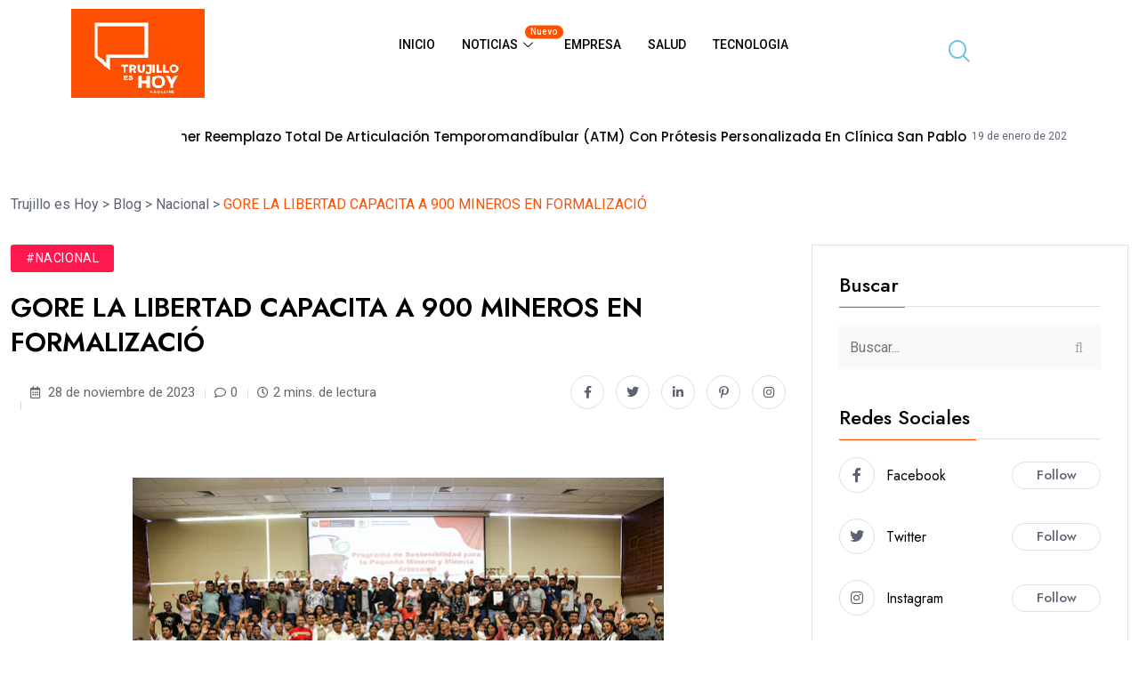

--- FILE ---
content_type: text/html; charset=UTF-8
request_url: https://trujilloeshoy.com/gore-la-libertad-capacita-a-900-mineros-en-formalizacio/
body_size: 21911
content:
<!DOCTYPE html><html lang="es"><head><meta charset="UTF-8"><link rel="preconnect" href="https://fonts.gstatic.com/" crossorigin /><meta name="viewport" content="width=device-width, initial-scale=1.0, viewport-fit=cover" /><title>GORE LA LIBERTAD CAPACITA A 900 MINEROS EN FORMALIZACIÓ &#8211; Trujillo es Hoy</title><meta name='robots' content='max-image-preview:large' /><link rel='dns-prefetch' href='//fonts.googleapis.com' /><link rel="alternate" type="application/rss+xml" title="Trujillo es Hoy &raquo; Feed" href="https://trujilloeshoy.com/feed/" /><link rel="alternate" type="application/rss+xml" title="Trujillo es Hoy &raquo; Feed de los comentarios" href="https://trujilloeshoy.com/comments/feed/" /><link rel="alternate" type="application/rss+xml" title="Trujillo es Hoy &raquo; Comentario GORE LA LIBERTAD CAPACITA A 900 MINEROS EN FORMALIZACIÓ del feed" href="https://trujilloeshoy.com/gore-la-libertad-capacita-a-900-mineros-en-formalizacio/feed/" /> <script src="[data-uri]" defer></script><script data-optimized="1" src="https://trujilloeshoy.com/wp-content/plugins/litespeed-cache/assets/js/webfontloader.min.js" defer></script><link data-optimized="2" rel="stylesheet" href="https://trujilloeshoy.com/wp-content/litespeed/css/8c0d100fb1462355aff7a12197abdaf5.css?ver=53ffd" /> <script src="https://trujilloeshoy.com/wp-includes/js/jquery/jquery.min.js?ver=3.7.1" id="jquery-core-js"></script> <script id="jquery-js-after" src="[data-uri]" defer></script> <link rel="https://api.w.org/" href="https://trujilloeshoy.com/wp-json/" /><link rel="alternate" title="JSON" type="application/json" href="https://trujilloeshoy.com/wp-json/wp/v2/posts/3250" /><link rel="EditURI" type="application/rsd+xml" title="RSD" href="https://trujilloeshoy.com/xmlrpc.php?rsd" /><meta name="generator" content="WordPress 6.8.2" /><link rel="canonical" href="https://trujilloeshoy.com/gore-la-libertad-capacita-a-900-mineros-en-formalizacio/" /><link rel='shortlink' href='https://trujilloeshoy.com/?p=3250' /><link rel="alternate" title="oEmbed (JSON)" type="application/json+oembed" href="https://trujilloeshoy.com/wp-json/oembed/1.0/embed?url=https%3A%2F%2Ftrujilloeshoy.com%2Fgore-la-libertad-capacita-a-900-mineros-en-formalizacio%2F" /><link rel="alternate" title="oEmbed (XML)" type="text/xml+oembed" href="https://trujilloeshoy.com/wp-json/oembed/1.0/embed?url=https%3A%2F%2Ftrujilloeshoy.com%2Fgore-la-libertad-capacita-a-900-mineros-en-formalizacio%2F&#038;format=xml" /><link rel="pingback" href="https://trujilloeshoy.com/xmlrpc.php"><meta name="generator" content="Elementor 3.31.2; features: additional_custom_breakpoints, e_element_cache; settings: css_print_method-external, google_font-enabled, font_display-swap"><link rel="icon" href="https://trujilloeshoy.com/wp-content/uploads/2023/12/cropped-cropped-logo-32x32.jpg" sizes="32x32" /><link rel="icon" href="https://trujilloeshoy.com/wp-content/uploads/2023/12/cropped-cropped-logo-192x192.jpg" sizes="192x192" /><link rel="apple-touch-icon" href="https://trujilloeshoy.com/wp-content/uploads/2023/12/cropped-cropped-logo-180x180.jpg" /><meta name="msapplication-TileImage" content="https://trujilloeshoy.com/wp-content/uploads/2023/12/cropped-cropped-logo-270x270.jpg" /></head><body class="wp-singular post-template-default single single-post postid-3250 single-format-standard wp-custom-logo wp-theme-magezix ehf-template-magezix ehf-stylesheet-magezix qodef-qi--no-touch qi-addons-for-elementor-1.9.3 elementor-default elementor-kit-29747"><div data-elementor-type="header" data-elementor-id="17158" class="elementor elementor-17158 elementor-location-header" data-elementor-post-type="elementor_library"><section class="elementor-section elementor-top-section elementor-element elementor-element-873d9de elementor-section-boxed elementor-section-height-default elementor-section-height-default" data-id="873d9de" data-element_type="section"><div class="elementor-container elementor-column-gap-default"><div class="elementor-column elementor-col-33 elementor-top-column elementor-element elementor-element-9b2ff29" data-id="9b2ff29" data-element_type="column"><div class="elementor-widget-wrap elementor-element-populated"><div class="elementor-element elementor-element-c8c4fb9 elementor-widget elementor-widget-image" data-id="c8c4fb9" data-element_type="widget" data-widget_type="image.default"><div class="elementor-widget-container">
<a href="https://trujilloeshoy.com/">
<img width="150" height="100" src="https://trujilloeshoy.com/wp-content/uploads/2023/12/logo.jpg" class="attachment-full size-full wp-image-8" alt="" />								</a></div></div></div></div><div class="elementor-column elementor-col-33 elementor-top-column elementor-element elementor-element-6970427" data-id="6970427" data-element_type="column"><div class="elementor-widget-wrap elementor-element-populated"><div class="elementor-element elementor-element-495e8e4 elementor-widget elementor-widget-ekit-nav-menu" data-id="495e8e4" data-element_type="widget" data-widget_type="ekit-nav-menu.default"><div class="elementor-widget-container"><nav class="ekit-wid-con ekit_menu_responsive_tablet"
data-hamburger-icon=""
data-hamburger-icon-type="icon"
data-responsive-breakpoint="1024">
<button class="elementskit-menu-hamburger elementskit-menu-toggler"  type="button" aria-label="hamburger-icon">
<span class="elementskit-menu-hamburger-icon"></span><span class="elementskit-menu-hamburger-icon"></span><span class="elementskit-menu-hamburger-icon"></span>
</button><div id="ekit-megamenu-primary-menu" class="elementskit-menu-container elementskit-menu-offcanvas-elements elementskit-navbar-nav-default ekit-nav-menu-one-page-no ekit-nav-dropdown-hover"><ul id="menu-primary-menu" class="elementskit-navbar-nav elementskit-menu-po-center submenu-click-on-icon"><li id="menu-item-5700" class="menu-item menu-item-type-post_type menu-item-object-page menu-item-home menu-item-5700 nav-item elementskit-mobile-builder-content" data-vertical-menu=750px><a href="https://trujilloeshoy.com/" class="ekit-menu-nav-link">Inicio</a></li><li id="menu-item-5705" class="menu-item menu-item-type-custom menu-item-object-custom menu-item-has-children menu-item-5705 nav-item elementskit-dropdown-has relative_position elementskit-dropdown-menu-default_width elementskit-mobile-builder-content" data-vertical-menu=750px><a href="#" class="ekit-menu-nav-link ekit-menu-dropdown-toggle">Noticias <span class="badge hot">nuevo</span><i aria-hidden="true" class="icon icon-down-arrow1 elementskit-submenu-indicator"></i></a><ul class="elementskit-dropdown elementskit-submenu-panel"><li id="menu-item-5708" class="menu-item menu-item-type-taxonomy menu-item-object-category menu-item-5708 nav-item elementskit-mobile-builder-content" data-vertical-menu=750px><a href="https://trujilloeshoy.com/category/local/" class=" dropdown-item">Locales</a><li id="menu-item-5709" class="menu-item menu-item-type-taxonomy menu-item-object-category current-post-ancestor current-menu-parent current-post-parent menu-item-5709 nav-item elementskit-mobile-builder-content" data-vertical-menu=750px><a href="https://trujilloeshoy.com/category/nacional/" class=" dropdown-item">Nacionales</a><li id="menu-item-5707" class="menu-item menu-item-type-taxonomy menu-item-object-category menu-item-5707 nav-item elementskit-mobile-builder-content" data-vertical-menu=750px><a href="https://trujilloeshoy.com/category/internacional/" class=" dropdown-item">Internacionales</a></ul></li><li id="menu-item-5706" class="menu-item menu-item-type-taxonomy menu-item-object-category menu-item-5706 nav-item elementskit-mobile-builder-content" data-vertical-menu=750px><a href="https://trujilloeshoy.com/category/empresa/" class="ekit-menu-nav-link">Empresa</a></li><li id="menu-item-5710" class="menu-item menu-item-type-taxonomy menu-item-object-category menu-item-5710 nav-item elementskit-mobile-builder-content" data-vertical-menu=750px><a href="https://trujilloeshoy.com/category/salud/" class="ekit-menu-nav-link">Salud</a></li><li id="menu-item-5711" class="menu-item menu-item-type-taxonomy menu-item-object-category menu-item-5711 nav-item elementskit-mobile-builder-content" data-vertical-menu=750px><a href="https://trujilloeshoy.com/category/tecnologia/" class="ekit-menu-nav-link">Tecnologia</a></li></ul><div class="elementskit-nav-identity-panel"><button class="elementskit-menu-close elementskit-menu-toggler" type="button">X</button></div></div><div class="elementskit-menu-overlay elementskit-menu-offcanvas-elements elementskit-menu-toggler ekit-nav-menu--overlay"></div></nav></div></div></div></div><div class="elementor-column elementor-col-33 elementor-top-column elementor-element elementor-element-75924af" data-id="75924af" data-element_type="column"><div class="elementor-widget-wrap elementor-element-populated"><div class="elementor-element elementor-element-fa35855 elementor-widget elementor-widget-elementskit-header-search" data-id="fa35855" data-element_type="widget" data-widget_type="elementskit-header-search.default"><div class="elementor-widget-container"><div class="ekit-wid-con" >        <a href="#ekit_modal-popup-fa35855" class="ekit_navsearch-button ekit-modal-popup" aria-label="navsearch-button">
<i aria-hidden="true" class="icon icon-search11"></i>        </a><div class="zoom-anim-dialog mfp-hide ekit_modal-searchPanel" id="ekit_modal-popup-fa35855"><div class="ekit-search-panel"><form role="search" method="get" class="ekit-search-group" action="https://trujilloeshoy.com/">
<input type="search" class="ekit_search-field" aria-label="search-form" placeholder="Buscar..." value="" name="s">
<button type="submit" class="ekit_search-button" aria-label="search-button">
<i aria-hidden="true" class="icon icon-search11"></i>                    </button></form></div></div></div></div></div></div></div></div></section><section class="elementor-section elementor-top-section elementor-element elementor-element-0a49386 elementor-section-boxed elementor-section-height-default elementor-section-height-default" data-id="0a49386" data-element_type="section"><div class="elementor-container elementor-column-gap-default"><div class="elementor-column elementor-col-100 elementor-top-column elementor-element elementor-element-e694f59" data-id="e694f59" data-element_type="column"><div class="elementor-widget-wrap elementor-element-populated"><div class="elementor-element elementor-element-17ad791 premium-post-ticker__layout-1 elementor-widget elementor-widget-premium-post-ticker" data-id="17ad791" data-element_type="widget" data-widget_type="premium-post-ticker.default"><div class="elementor-widget-container"><div class="premium-post-ticker__outer-wrapper premium-post-ticker__hidden " data-ticker-settings="{&quot;layout&quot;:&quot;layout-1&quot;,&quot;typing&quot;:false,&quot;fade&quot;:false,&quot;arrows&quot;:false,&quot;infinite&quot;:true,&quot;autoPlay&quot;:true,&quot;vertical&quot;:false,&quot;speed&quot;:9500,&quot;slidesToShow&quot;:null,&quot;pauseOnHover&quot;:true,&quot;animation&quot;:&quot;&quot;,&quot;shouldBeRtl&quot;:false,&quot;autoplaySpeed&quot;:null}"><div class="premium-post-ticker__content"><div class="premium-post-ticker__title-wrapper"><h4 class="premium-post-ticker__title"> Tendencia</h4></div><div dir="ltr" class="premium-post-ticker__posts-wrapper"><div class="premium-post-ticker__post-wrapper animated "><div><h4 class="premium-post-ticker__post-title">
<a href="https://trujilloeshoy.com/trujillo-realizan-primer-reemplazo-total-de-articulacion-temporomandibular-atm-con-protesis-personalizada-en-clinica-san-pablo/" target="_blank">
Trujillo: realizan primer reemplazo total de Articulación Temporomandíbular (ATM) con prótesis personalizada en Clínica San Pablo					</a></h4></div><div>
<span class="premium-post-ticker__post-date">
<span>19 de enero de 2026</span>
</span></div></div><div class="premium-post-ticker__post-wrapper animated "><div><h4 class="premium-post-ticker__post-title">
<a href="https://trujilloeshoy.com/onpe-publica-disenos-definitivos-de-la-cedula-de-sufragio-para-las-elecciones-generales/" target="_blank">
ONPE publica diseños definitivos de la cédula de sufragio para las elecciones generales					</a></h4></div><div>
<span class="premium-post-ticker__post-date">
<span>19 de enero de 2026</span>
</span></div></div><div class="premium-post-ticker__post-wrapper animated "><div><h4 class="premium-post-ticker__post-title">
<a href="https://trujilloeshoy.com/expediente-tecnico-para-el-drenaje-pluvial-de-trujillo-esta-retrasado/" target="_blank">
Expediente técnico para el drenaje pluvial de Trujillo está retrasado					</a></h4></div><div>
<span class="premium-post-ticker__post-date">
<span>19 de enero de 2026</span>
</span></div></div><div class="premium-post-ticker__post-wrapper animated "><div><h4 class="premium-post-ticker__post-title">
<a href="https://trujilloeshoy.com/mpt-saneara-vias-en-pedregal-de-san-angel-en-el-t-v-n-14/" target="_blank">
MPT saneará vías en Pedregal de San Ángel, en el T.V. N° 14					</a></h4></div><div>
<span class="premium-post-ticker__post-date">
<span>19 de enero de 2026</span>
</span></div></div></div></div></div></div></div></div></div></div></section></div><section class="breadcrumb-area"><div class="container"><div class="magezix-breadcrumb breadcrumbs">
<span property="itemListElement" typeof="ListItem"><a property="item" typeof="WebPage" title="Ir a Trujillo es Hoy." href="https://trujilloeshoy.com" class="home" ><span property="name">Trujillo es Hoy</span></a><meta property="position" content="1"></span> &gt; <span property="itemListElement" typeof="ListItem"><a property="item" typeof="WebPage" title="Ir a Blog." href="https://trujilloeshoy.com/blog/" class="post-root post post-post" ><span property="name">Blog</span></a><meta property="position" content="2"></span> &gt; <span property="itemListElement" typeof="ListItem"><a property="item" typeof="WebPage" title="Go to the Nacional Categoría archives." href="https://trujilloeshoy.com/category/nacional/" class="taxonomy category" ><span property="name">Nacional</span></a><meta property="position" content="3"></span> &gt; <span property="itemListElement" typeof="ListItem"><span property="name" class="post post-post current-item">GORE LA LIBERTAD CAPACITA A 900 MINEROS EN FORMALIZACIÓ</span><meta property="url" content="https://trujilloeshoy.com/gore-la-libertad-capacita-a-900-mineros-en-formalizacio/"><meta property="position" content="4"></span></div></div></section><div class="magezix-single-post pb-120"><div class="container"><div class="row mt-none-50 sticky-coloum-wrap"><div class="col-xl-9 col-lg-8 sticky-coloum-item"><div class="ajax-scroll-post"><div class="blog-post-wrap-all mt-50"><div class="blog-post-wrap "><article id="post-3250"  class="post-details post-3250 post type-post status-publish format-standard hentry category-nacional">
<a class="post-cat cat-style-1 mb-20" style="background-color:#ff184e" href="https://trujilloeshoy.com/category/nacional/">
#Nacional        </a><h2>GORE LA LIBERTAD CAPACITA A 900 MINEROS EN FORMALIZACIÓ</h2><div class="post-details__meta ul_li_between mb-25 mt-none-30"><ul class="post-meta post-meta--4 style-2 ul_li mt-30"><li><div class="post-meta__author ul_li"><div class="avatar">
<img alt='' src='https://secure.gravatar.com/avatar/1111ef3f828de5185150bfc1404ec32ad85da0b8a995e90d713b93e1e627a345?s=22&#038;d=mm&#038;r=g' srcset='https://secure.gravatar.com/avatar/1111ef3f828de5185150bfc1404ec32ad85da0b8a995e90d713b93e1e627a345?s=44&#038;d=mm&#038;r=g 2x' class='avatar avatar-22 photo' height='22' width='22' decoding='async'/></div>
<span>EdLopez                                                                                                            / <span class="year">2 años</span>
</span></div></li><li><i class="far fa-calendar-alt"></i>
28 de noviembre de 2023</li><li class="magezix-comment"><i class="far fa-comment"></i>0</li><li><i class="far fa-clock"></i>2 mins. de lectura</li></ul><ul class="post-share ul_li mt-30"><li><a class="fb" onClick="window.open('http://www.facebook.com/sharer.php?u=https://trujilloeshoy.com/gore-la-libertad-capacita-a-900-mineros-en-formalizacio/','Facebook','width=600,height=300,left='+(screen.availWidth/2-300)+',top='+(screen.availHeight/2-150)+''); return false;" href="http://www.facebook.com/sharer.php?u=https://trujilloeshoy.com/gore-la-libertad-capacita-a-900-mineros-en-formalizacio/"><i class="fab fa-facebook-f"></i></a></li><li><a class="tw" onClick="window.open('http://twitter.com/share?url=https://trujilloeshoy.com/gore-la-libertad-capacita-a-900-mineros-en-formalizacio/&amp;text=GORE LA LIBERTAD CAPACITA A 900 MINEROS EN FORMALIZACIÓ','Twitter share','width=600,height=300,left='+(screen.availWidth/2-300)+',top='+(screen.availHeight/2-150)+''); return false;" href="http://twitter.com/share?url=https://trujilloeshoy.com/gore-la-libertad-capacita-a-900-mineros-en-formalizacio/&amp;text=GORE%20LA%20LIBERTAD%20CAPACITA%20A%20900%20MINEROS%20EN%20FORMALIZACIÓ"><i class="fab fa-twitter"></i></a></li><li><a class="ln" onClick="window.open('https://www.linkedin.com/cws/share?url=https://trujilloeshoy.com/gore-la-libertad-capacita-a-900-mineros-en-formalizacio/&amp;text=GORE LA LIBERTAD CAPACITA A 900 MINEROS EN FORMALIZACIÓ','Linkedin share','width=600,height=300,left='+(screen.availWidth/2-300)+',top='+(screen.availHeight/2-150)+''); return false;" href="http://twitter.com/share?url=https://trujilloeshoy.com/gore-la-libertad-capacita-a-900-mineros-en-formalizacio/&amp;text=GORE%20LA%20LIBERTAD%20CAPACITA%20A%20900%20MINEROS%20EN%20FORMALIZACIÓ"><i class="fab fa-linkedin-in"></i></a></li><li><a class="pt" href='javascript:void((function()%7Bvar%20e=document.createElement(&apos;script&apos;);e.setAttribute(&apos;type&apos;,&apos;text/javascript&apos;);e.setAttribute(&apos;charset&apos;,&apos;UTF-8&apos;);e.setAttribute(&apos;src&apos;,&apos;http://assets.pinterest.com/js/pinmarklet.js?r=&apos;+Math.random()*99999999);document.body.appendChild(e)%7D)());'><i class="fab fa-pinterest-p"></i></a></li><li><a class="in" onClick="window.open('https://www.instagram.com/sharer.php?u=https://trujilloeshoy.com/gore-la-libertad-capacita-a-900-mineros-en-formalizacio/&amp;text=GORE LA LIBERTAD CAPACITA A 900 MINEROS EN FORMALIZACIÓ','Instagram share','width=600,height=300,left='+(screen.availWidth/2-300)+',top='+(screen.availHeight/2-150)+''); return false;" href="http://twitter.com/share?url=https://trujilloeshoy.com/gore-la-libertad-capacita-a-900-mineros-en-formalizacio/&amp;text=GORE%20LA%20LIBERTAD%20CAPACITA%20A%20900%20MINEROS%20EN%20FORMALIZACIÓ"><i class="fab fa-instagram"></i></a></li></ul></div><div class="entry-content"><p>&nbsp;</p><div style="clear: both; text-align: center;"><a href="https://blogger.googleusercontent.com/img/b/R29vZ2xl/AVvXsEiYOoAxqoJbGdVz1NApK7EKiUpV-edkelHTbBDCyCLrN9FV8l1rJrxK41apeDuLK_7jrTRl-2cgwJnLdQb61h_mRoKj5VBp7QI_WnVk7KE-0MrlAWZY9XIl7V_EbQxyIJxm2_LPPVsJ51VfQPTN6lgIkfHNAvqvBU7toJrET0hxCjQy6DWrD5jflisCM8_Z/s1600/Imagen%20de%20WhatsApp%202023-11-27%20a%20las%2014.35.23_a7f48917.jpg" style="margin-left: 1em; margin-right: 1em;"><img fetchpriority="high" decoding="async" border="0" data-original-height="1066" data-original-width="1600" height="397" src="https://blogger.googleusercontent.com/img/b/R29vZ2xl/AVvXsEiYOoAxqoJbGdVz1NApK7EKiUpV-edkelHTbBDCyCLrN9FV8l1rJrxK41apeDuLK_7jrTRl-2cgwJnLdQb61h_mRoKj5VBp7QI_WnVk7KE-0MrlAWZY9XIl7V_EbQxyIJxm2_LPPVsJ51VfQPTN6lgIkfHNAvqvBU7toJrET0hxCjQy6DWrD5jflisCM8_Z/w597-h397/Imagen%20de%20WhatsApp%202023-11-27%20a%20las%2014.35.23_a7f48917.jpg" width="597" /></a></div><p></p><p></p><p>Gestión del gobernador regional César Acuña busca consolidar la formalización de las actividades mineras de explotación para los pequeños mineros y mineros artesanales</p><p></p><p>Gracias a las gestiones del gobernador regional César Acuña, ante el Ministerio de Energía y Minas, más de 900 mineros formales y en proceso de formalización en La Libertad fueron capacitados de forma presencial en cuatro talleres desarrollados por el Gobierno Regional de La Libertad, desde mayo hasta noviembre.</p><p></p><p>Estos talleres fueron realizados a través de la Gerencia Regional de Energía, Minas e Hidrocarburos, en coordinación con la Dirección General de Formalización Minera. “Somos la segunda región a nivel del país con mayor cantidad de mineros formalizados, exactamente 2,859, y más de 6,900 mineros en proceso de formalización. Estas capacitaciones sirven para incentivar al sector minero y puedan aplicar buenas prácticas extractivas y desarrollo sostenible», expresó el gerente regional de Energía, Minas e Hidrocarburos, Beder Martell.</p><p></p><p>Cuarta capacitación</p><p></p><p>En la última capacitación, desarrollada el 23 y 24 de noviembre del 2023, 402 pequeños mineros y mineros artesanales de las provincias de Pataz, Sánchez Carrión, Santiago de Chuco, Gran Chimú y Otuzco fueron capacitados con el objetivo de consolidar la formalización de las actividades mineras de explotación y beneficio, con soporte y la asistencia técnica.</p><p></p><p>Además, se abordaron temas de implementación de compromisos ambientales asumidos en el Instrumento de Gestión Ambiental Correctivo (IGAC), Instrumento de Gestión Ambiental para la Formalización Minera (IGAFOM) gestión de operaciones mineras (explotación y beneficio), gestión de la seguridad, salud ocupacional y medio ambiente, gestión de comercialización de oro, gestión contable y tributaria de operaciones mineras, gestión laboral en operaciones mineras y el uso de explosivos.</p><p></p><p>El gerente Beder Martel destacó la participación de los funcionarios de la Gerencia Regional de Energía, Minas e Hidrocarburos y de la Dirección General de Formalización Minera en el marco de la implementación de la política nacional aprobada por Decreto Supremo N° 016-2022 y que se viene ejecutando a través del Programa de Sostenibilidad para Actividades Mineras &#8211; Formalización 2023.</p></div><div class="post-tags-share mt-20 mb-55"><div class="tags d-flex align-items-center mt-30"><ul class="list-unstyled ul_li"></ul></div><div class="social-share d-flex align-items-center mt-30"><h5 class="title">
Share:</h5><ul class="ul_li"><li><a class="fb" onClick="window.open('http://www.facebook.com/sharer.php?u=https://trujilloeshoy.com/gore-la-libertad-capacita-a-900-mineros-en-formalizacio/','Facebook','width=600,height=300,left='+(screen.availWidth/2-300)+',top='+(screen.availHeight/2-150)+''); return false;" href="http://www.facebook.com/sharer.php?u=https://trujilloeshoy.com/gore-la-libertad-capacita-a-900-mineros-en-formalizacio/"><i class="fab fa-facebook-f"></i></a></li><li><a class="tw" onClick="window.open('http://twitter.com/share?url=https://trujilloeshoy.com/gore-la-libertad-capacita-a-900-mineros-en-formalizacio/&amp;text=GORE LA LIBERTAD CAPACITA A 900 MINEROS EN FORMALIZACIÓ','Twitter share','width=600,height=300,left='+(screen.availWidth/2-300)+',top='+(screen.availHeight/2-150)+''); return false;" href="http://twitter.com/share?url=https://trujilloeshoy.com/gore-la-libertad-capacita-a-900-mineros-en-formalizacio/&amp;text=GORE%20LA%20LIBERTAD%20CAPACITA%20A%20900%20MINEROS%20EN%20FORMALIZACIÓ"><i class="fab fa-twitter"></i></a></li><li><a class="ln" onClick="window.open('https://www.linkedin.com/cws/share?url=https://trujilloeshoy.com/gore-la-libertad-capacita-a-900-mineros-en-formalizacio/&amp;text=GORE LA LIBERTAD CAPACITA A 900 MINEROS EN FORMALIZACIÓ','Linkedin share','width=600,height=300,left='+(screen.availWidth/2-300)+',top='+(screen.availHeight/2-150)+''); return false;" href="http://twitter.com/share?url=https://trujilloeshoy.com/gore-la-libertad-capacita-a-900-mineros-en-formalizacio/&amp;text=GORE%20LA%20LIBERTAD%20CAPACITA%20A%20900%20MINEROS%20EN%20FORMALIZACIÓ"><i class="fab fa-linkedin-in"></i></a></li><li><a class="pt" href='javascript:void((function()%7Bvar%20e=document.createElement(&apos;script&apos;);e.setAttribute(&apos;type&apos;,&apos;text/javascript&apos;);e.setAttribute(&apos;charset&apos;,&apos;UTF-8&apos;);e.setAttribute(&apos;src&apos;,&apos;http://assets.pinterest.com/js/pinmarklet.js?r=&apos;+Math.random()*99999999);document.body.appendChild(e)%7D)());'><i class="fab fa-pinterest-p"></i></a></li><li><a class="in" onClick="window.open('https://www.instagram.com/sharer.php?u=https://trujilloeshoy.com/gore-la-libertad-capacita-a-900-mineros-en-formalizacio/&amp;text=GORE LA LIBERTAD CAPACITA A 900 MINEROS EN FORMALIZACIÓ','Instagram share','width=600,height=300,left='+(screen.availWidth/2-300)+',top='+(screen.availHeight/2-150)+''); return false;" href="http://twitter.com/share?url=https://trujilloeshoy.com/gore-la-libertad-capacita-a-900-mineros-en-formalizacio/&amp;text=GORE%20LA%20LIBERTAD%20CAPACITA%20A%20900%20MINEROS%20EN%20FORMALIZACIÓ"><i class="fab fa-instagram"></i></a></li></ul></div></div></article></div><div class="row post-nav"><div class="col-lg-6 col-md-6"><div class="post-nav__wrap left-post">
<a class="post-nav__link" href="https://trujilloeshoy.com/gore-consigue-en-donacion-terrenos-de-3-colegios-para-futuras-modernizaciones/">
<i class="far fa-angle-left"></i>
</a><div class="post-nav__item tx-post ul_li"><div class="post-content"><h2 class="post-title border-effect-2"><a href="https://trujilloeshoy.com/gore-consigue-en-donacion-terrenos-de-3-colegios-para-futuras-modernizaciones/">GORE CONSIGUE EN DONACIÓN TERRENOS DE 3</a></h2><div class="post-meta post-meta--2 ul_li mt-6"><div class="post-meta__author ul_li"><div class="avatar">
<img alt='' src='https://secure.gravatar.com/avatar/1111ef3f828de5185150bfc1404ec32ad85da0b8a995e90d713b93e1e627a345?s=22&#038;d=mm&#038;r=g' srcset='https://secure.gravatar.com/avatar/1111ef3f828de5185150bfc1404ec32ad85da0b8a995e90d713b93e1e627a345?s=44&#038;d=mm&#038;r=g 2x' class='avatar avatar-22 photo' height='22' width='22' decoding='async'/></div>
<span>EdLopez</span></div>
<span class="date"><i class="far fa-calendar-alt"></i>
28 de noviembre de 2023							</span></div></div></div></div></div><div class="col-lg-6 col-md-6"><div class="post-nav__wrap right-post">
<a class="post-nav__link" href="https://trujilloeshoy.com/peruanas-se-unen-para-fortalecer-la-profesion-contable/">
<i class="far fa-angle-right"></i>
</a><div class="post-nav__item tx-post ul_li"><div class="post-content"><h2 class="post-title border-effect-2"><a href="https://trujilloeshoy.com/peruanas-se-unen-para-fortalecer-la-profesion-contable/">PERUANAS SE UNEN PARA FORTALECER LA PROFESIÓN</a></h2><div class="post-meta post-meta--2 ul_li mt-6"><div class="post-meta__author ul_li"><div class="avatar">
<img alt='' src='https://secure.gravatar.com/avatar/1111ef3f828de5185150bfc1404ec32ad85da0b8a995e90d713b93e1e627a345?s=22&#038;d=mm&#038;r=g' srcset='https://secure.gravatar.com/avatar/1111ef3f828de5185150bfc1404ec32ad85da0b8a995e90d713b93e1e627a345?s=44&#038;d=mm&#038;r=g 2x' class='avatar avatar-22 photo' height='22' width='22' decoding='async'/></div>
<span>EdLopez</span></div>
<span class="date">
<i class="far fa-calendar-alt"></i>
28 de noviembre de 2023							</span></div></div></div></div></div></div><div id="comments" class="comments-area mt-50"><div class="row"><div class="col-xl-10"><div id="respond" class="comment-respond"><h3 id="reply-title" class="comment-reply-title">Deja un comentario <small><a rel="nofollow" id="cancel-comment-reply-link" href="/gore-la-libertad-capacita-a-900-mineros-en-formalizacio/#respond" style="display:none;">Cancelar la respuesta</a></small></h3><form action="https://trujilloeshoy.com/wp-comments-post.php" method="post" id="commentform" class="comment-form"><p class="comment-notes"><span id="email-notes">Tu dirección de correo electrónico no será publicada.</span> <span class="required-field-message">Los campos obligatorios están marcados con <span class="required">*</span></span></p><div class="comments-form"><div class="row"><div class="col-md-6"><div class="field-item"><input type="text" name="author" id="author" value="" placeholder="Nombre" size="22" tabindex="1"aria-required="true" class="form_control" /></div></div><div class="col-md-6"><div class="field-item"><input type="email" name="email" id="email" value="" placeholder="Correo" size="22" tabindex="2"aria-required="true" class="form_control"  /></div></div><div class="col-md-12"><div class="field-item"><input type="url" name="url" id="url" value="" placeholder="Sitio web" size="22" tabindex="2"aria-required="false" class="form_control"  /></div></div></div></div><p class="comment-form-cookies-consent"><input id="wp-comment-cookies-consent" name="wp-comment-cookies-consent" type="checkbox" value="yes" /> <label for="wp-comment-cookies-consent">Guarda mi nombre, correo electrónico y web en este navegador para la próxima vez que comente.</label></p><div class="comments-form"><div class="col-md-12"><div class="field-item"><textarea id="comment" class="form_control" name="comment" cols="77" rows="3" placeholder="Comentario" aria-required="true"></textarea></div></div></div><p class="form-submit"><input name="submit" type="submit" id="submit" class="submit" value="Publicar el comentario" /> <input type='hidden' name='comment_post_ID' value='3250' id='comment_post_ID' />
<input type='hidden' name='comment_parent' id='comment_parent' value='0' /></p></form></div></div></div></div></div></div></div><div class="col-xl-3 col-lg-4 sticky-coloum-item"><aside id="secondary" class="widget-area blog-sidebar mt-50"><section id="search-1" class="widget mt-40 widget_search"><h2 class="widget-title mb-20"><span>Buscar</span></h2><form role="search" method="get" id="searchform" class="widget__search" action="https://trujilloeshoy.com/" >
<input class="form_control" placeholder="Buscar..." type="text"  value="" name="s" id="s" />
<button type="submit"><i class="far fa-search"></i></button></form></section><section id="magezix_social_icons-1" class="widget mt-40 widget_magezix_social_icons"><div class="sidebar-social-widget"><div class="widget-content"><h2 class="widget-title mb-20"><span>Redes sociales</span></h2><ul class="widget__social"><li><div class="left-text ul_li">
<span class="icon"><i class="fab fa-facebook-f"></i></span>
<span>Facebook</span></div>
<a href="https://facebook.com">Follow</a></li><li><div class="left-text ul_li">
<span class="icon"><i class="fab fa-twitter"></i></span>
<span>Twitter</span></div>
<a href="https://www.twitter.com/">Follow</a></li><li><div class="left-text ul_li">
<span class="icon"><i class="fab fa-instagram"></i></span>
<span>Instagram</span></div>
<a href="https://www.instagram.com/">Follow</a></li><li><div class="left-text ul_li">
<span class="icon"><i class="fab fa-youtube"></i></span>
<span>Youtube</span></div>
<a href="https://www.youtube.com/">Subscribe</a></li><li><div class="left-text ul_li">
<span class="icon"><i class="fab fa-pinterest"></i></span>
<span>Pinterest</span></div>
<a href="https://www.pinterest.com/">Follow</a></li></ul></div></div></section><section id="magezix_recent_posts-1" class="widget mt-40 widget_magezix_recent_posts"><div class="news-widget"><h2 class="widget-title mb-20"><span>Recientes</span></h2><div class="widget-content"><div class="widget-post"><div class="post-item"><div class="ul_li tx-post"><div class="post-thumb sidebaa__thumb mzx-post__item">
<a href="https://trujilloeshoy.com/trujillo-realizan-primer-reemplazo-total-de-articulacion-temporomandibular-atm-con-protesis-personalizada-en-clinica-san-pablo/"><img src="" alt=""></a>
<span class="post-number">01</span></div><div class="post-content">
<a class="cat" href="https://trujilloeshoy.com/category/local/">
Local        </a><h4 class="post-title border-effect-2"><a href="https://trujilloeshoy.com/trujillo-realizan-primer-reemplazo-total-de-articulacion-temporomandibular-atm-con-protesis-personalizada-en-clinica-san-pablo/">Trujillo: realizan primer reemplazo total de.</a></h4></div></div><div class="ul_li tx-post"><div class="post-thumb sidebaa__thumb mzx-post__item">
<a href="https://trujilloeshoy.com/onpe-publica-disenos-definitivos-de-la-cedula-de-sufragio-para-las-elecciones-generales/"><img src="https://trujilloeshoy.com/wp-content/uploads/2025/12/fvgg.jpg" alt=""></a>
<span class="post-number">02</span></div><div class="post-content">
<a class="cat" href="https://trujilloeshoy.com/category/nacional/">
Nacional        </a><h4 class="post-title border-effect-2"><a href="https://trujilloeshoy.com/onpe-publica-disenos-definitivos-de-la-cedula-de-sufragio-para-las-elecciones-generales/">ONPE publica diseños definitivos de la.</a></h4></div></div><div class="ul_li tx-post"><div class="post-thumb sidebaa__thumb mzx-post__item">
<a href="https://trujilloeshoy.com/expediente-tecnico-para-el-drenaje-pluvial-de-trujillo-esta-retrasado/"><img src="" alt=""></a>
<span class="post-number">03</span></div><div class="post-content">
<a class="cat" href="https://trujilloeshoy.com/category/local/">
Local        </a><h4 class="post-title border-effect-2"><a href="https://trujilloeshoy.com/expediente-tecnico-para-el-drenaje-pluvial-de-trujillo-esta-retrasado/">Expediente técnico para el drenaje pluvial.</a></h4></div></div><div class="ul_li tx-post"><div class="post-thumb sidebaa__thumb mzx-post__item">
<a href="https://trujilloeshoy.com/mpt-saneara-vias-en-pedregal-de-san-angel-en-el-t-v-n-14/"><img src="" alt=""></a>
<span class="post-number">04</span></div><div class="post-content">
<a class="cat" href="https://trujilloeshoy.com/category/local/">
Local        </a><h4 class="post-title border-effect-2"><a href="https://trujilloeshoy.com/mpt-saneara-vias-en-pedregal-de-san-angel-en-el-t-v-n-14/">MPT saneará vías en Pedregal de.</a></h4></div></div></div></div></div></div></section><section id="media_image-1" class="widget mt-40 widget_media_image"><a href="#"><img width="503" height="731" src="https://trujilloeshoy.com/wp-content/uploads/2022/05/img_04.png" class="image wp-image-683  attachment-full size-full" alt="" style="max-width: 100%; height: auto;" decoding="async" srcset="https://trujilloeshoy.com/wp-content/uploads/2022/05/img_04.png 503w, https://trujilloeshoy.com/wp-content/uploads/2022/05/img_04-206x300.png 206w, https://trujilloeshoy.com/wp-content/uploads/2022/05/img_04-362x527.png 362w" sizes="(max-width: 503px) 100vw, 503px" /></a></section><section id="magezix_category_list-1" class="widget mt-40 magezix-category-list"><h2 class="widget-title mb-20"><span>Categorías</span></h2><ul class="widget__category"><li>
<a href="https://trujilloeshoy.com/category/actualidad/">
<span class="icon"><i class="flaticon-digital-marketing"></i></span>
<span class="cat-title">ACTUALIDAD</span>
<span class="cat-number">(3)</span>
<span class="arrow-icon"><i class="fal fa-long-arrow-right"></i></span></a><li>
<a href="https://trujilloeshoy.com/category/blog/">
<span class="icon"><i class=""></i></span>
<span class="cat-title">Blog</span>
<span class="cat-number">(141)</span>
<span class="arrow-icon"><i class="fal fa-long-arrow-right"></i></span></a><li>
<a href="https://trujilloeshoy.com/category/consejos/">
<span class="icon"><i class="flaticon-digital-marketing"></i></span>
<span class="cat-title">Consejos</span>
<span class="cat-number">(11)</span>
<span class="arrow-icon"><i class="fal fa-long-arrow-right"></i></span></a><li>
<a href="https://trujilloeshoy.com/category/cultura/">
<span class="icon"><i class="flaticon-digital-marketing"></i></span>
<span class="cat-title">CULTURA</span>
<span class="cat-number">(33)</span>
<span class="arrow-icon"><i class="fal fa-long-arrow-right"></i></span></a><li>
<a href="https://trujilloeshoy.com/category/cultural/">
<span class="icon"><i class="flaticon-digital-marketing"></i></span>
<span class="cat-title">CULTURAL</span>
<span class="cat-number">(3)</span>
<span class="arrow-icon"><i class="fal fa-long-arrow-right"></i></span></a><li>
<a href="https://trujilloeshoy.com/category/deportes/">
<span class="icon"><i class="flaticon-digital-marketing"></i></span>
<span class="cat-title">Deportes</span>
<span class="cat-number">(25)</span>
<span class="arrow-icon"><i class="fal fa-long-arrow-right"></i></span></a><li>
<a href="https://trujilloeshoy.com/category/economia/">
<span class="icon"><i class="flaticon-digital-marketing"></i></span>
<span class="cat-title">Economia</span>
<span class="cat-number">(3)</span>
<span class="arrow-icon"><i class="fal fa-long-arrow-right"></i></span></a><li>
<a href="https://trujilloeshoy.com/category/educacion/">
<span class="icon"><i class="flaticon-digital-marketing"></i></span>
<span class="cat-title">Educacion</span>
<span class="cat-number">(19)</span>
<span class="arrow-icon"><i class="fal fa-long-arrow-right"></i></span></a><li>
<a href="https://trujilloeshoy.com/category/empresa/">
<span class="icon"><i class="flaticon-digital-marketing"></i></span>
<span class="cat-title">Empresa</span>
<span class="cat-number">(41)</span>
<span class="arrow-icon"><i class="fal fa-long-arrow-right"></i></span></a><li>
<a href="https://trujilloeshoy.com/category/entretenimiento/">
<span class="icon"><i class="flaticon-digital-marketing"></i></span>
<span class="cat-title">Entretenimiento</span>
<span class="cat-number">(18)</span>
<span class="arrow-icon"><i class="fal fa-long-arrow-right"></i></span></a><li>
<a href="https://trujilloeshoy.com/category/gobierno-regiomal-la-libertad-trujillo-salud/">
<span class="icon"><i class="flaticon-digital-marketing"></i></span>
<span class="cat-title">Gobierno Regiomal-La LIbertad-Trujillo-Salud</span>
<span class="cat-number">(1)</span>
<span class="arrow-icon"><i class="fal fa-long-arrow-right"></i></span></a><li>
<a href="https://trujilloeshoy.com/category/internacional/">
<span class="icon"><i class="flaticon-digital-marketing"></i></span>
<span class="cat-title">Internacional</span>
<span class="cat-number">(10)</span>
<span class="arrow-icon"><i class="fal fa-long-arrow-right"></i></span></a><li>
<a href="https://trujilloeshoy.com/category/local/">
<span class="icon"><i class="flaticon-digital-marketing"></i></span>
<span class="cat-title">Local</span>
<span class="cat-number">(3288)</span>
<span class="arrow-icon"><i class="fal fa-long-arrow-right"></i></span></a><li>
<a href="https://trujilloeshoy.com/category/nacioal/">
<span class="icon"><i class=""></i></span>
<span class="cat-title">nacioal</span>
<span class="cat-number">(7)</span>
<span class="arrow-icon"><i class="fal fa-long-arrow-right"></i></span></a><li>
<a href="https://trujilloeshoy.com/category/nacional/">
<span class="icon"><i class="flaticon-digital-marketing"></i></span>
<span class="cat-title">Nacional</span>
<span class="cat-number">(7594)</span>
<span class="arrow-icon"><i class="fal fa-long-arrow-right"></i></span></a><li>
<a href="https://trujilloeshoy.com/category/regional/">
<span class="icon"><i class="flaticon-digital-marketing"></i></span>
<span class="cat-title">Regional</span>
<span class="cat-number">(806)</span>
<span class="arrow-icon"><i class="fal fa-long-arrow-right"></i></span></a><li>
<a href="https://trujilloeshoy.com/category/salud/">
<span class="icon"><i class="flaticon-digital-marketing"></i></span>
<span class="cat-title">Salud</span>
<span class="cat-number">(33)</span>
<span class="arrow-icon"><i class="fal fa-long-arrow-right"></i></span></a><li>
<a href="https://trujilloeshoy.com/category/tecnologia/">
<span class="icon"><i class="flaticon-digital-marketing"></i></span>
<span class="cat-title">Tecnologia</span>
<span class="cat-number">(50)</span>
<span class="arrow-icon"><i class="fal fa-long-arrow-right"></i></span></a></ul></section><section id="text-1" class="widget mt-40 widget_text"><div class="textwidget"><p>Bienvenidos a nuestro portal de noticias, tu fuente confiable para mantenerte informado sobre los acontecimientos más relevantes a nivel local, nacional e internacional!</p></div></section></aside></div></div></div></div><div data-elementor-type="footer" data-elementor-id="17149" class="elementor elementor-17149 elementor-location-footer" data-elementor-post-type="elementor_library"><section class="elementor-section elementor-top-section elementor-element elementor-element-03d8882 elementor-section-boxed elementor-section-height-default elementor-section-height-default" data-id="03d8882" data-element_type="section" data-settings="{&quot;background_background&quot;:&quot;classic&quot;}"><div class="elementor-container elementor-column-gap-default"><div class="elementor-column elementor-col-25 elementor-top-column elementor-element elementor-element-97140fd" data-id="97140fd" data-element_type="column"><div class="elementor-widget-wrap elementor-element-populated"><div class="elementor-element elementor-element-0085e8a elementor-widget elementor-widget-image" data-id="0085e8a" data-element_type="widget" data-widget_type="image.default"><div class="elementor-widget-container">
<img width="150" height="100" src="https://trujilloeshoy.com/wp-content/uploads/2023/12/logo.jpg" class="attachment-full size-full wp-image-8" alt="" /></div></div><div class="elementor-element elementor-element-de824c5 elementor-widget elementor-widget-spacer" data-id="de824c5" data-element_type="widget" data-widget_type="spacer.default"><div class="elementor-widget-container"><div class="elementor-spacer"><div class="elementor-spacer-inner"></div></div></div></div><div class="elementor-element elementor-element-1ced9f6 elementor-widget elementor-widget-text-editor" data-id="1ced9f6" data-element_type="widget" data-widget_type="text-editor.default"><div class="elementor-widget-container"><p><span style="color: #ffffff;">Bienvenidos a nuestro portal de noticias, tu fuente confiable para mantenerte informado sobre los acontecimientos más relevantes a nivel local, nacional e internacional!</span></p></div></div></div></div><div class="elementor-column elementor-col-25 elementor-top-column elementor-element elementor-element-20a825e" data-id="20a825e" data-element_type="column"><div class="elementor-widget-wrap elementor-element-populated"><div class="elementor-element elementor-element-b6a9d5a elementor-widget elementor-widget-heading" data-id="b6a9d5a" data-element_type="widget" data-widget_type="heading.default"><div class="elementor-widget-container"><h2 class="elementor-heading-title elementor-size-default">Enlaces</h2></div></div><div class="elementor-element elementor-element-8183050 elementor-widget elementor-widget-spacer" data-id="8183050" data-element_type="widget" data-widget_type="spacer.default"><div class="elementor-widget-container"><div class="elementor-spacer"><div class="elementor-spacer-inner"></div></div></div></div><div class="elementor-element elementor-element-e37be16 elementor-icon-list--layout-traditional elementor-list-item-link-full_width elementor-widget elementor-widget-icon-list" data-id="e37be16" data-element_type="widget" data-widget_type="icon-list.default"><div class="elementor-widget-container"><ul class="elementor-icon-list-items"><li class="elementor-icon-list-item">
<span class="elementor-icon-list-icon">
<i aria-hidden="true" class="far fa-dot-circle"></i>						</span>
<span class="elementor-icon-list-text">Nosotros</span></li><li class="elementor-icon-list-item">
<span class="elementor-icon-list-icon">
<i aria-hidden="true" class="far fa-dot-circle"></i>						</span>
<span class="elementor-icon-list-text">Contáctanos</span></li><li class="elementor-icon-list-item">
<span class="elementor-icon-list-icon">
<i aria-hidden="true" class="far fa-dot-circle"></i>						</span>
<span class="elementor-icon-list-text">Anúciate</span></li></ul></div></div></div></div><div class="elementor-column elementor-col-25 elementor-top-column elementor-element elementor-element-bb056db" data-id="bb056db" data-element_type="column"><div class="elementor-widget-wrap elementor-element-populated"><div class="elementor-element elementor-element-09ad9cf elementor-widget elementor-widget-heading" data-id="09ad9cf" data-element_type="widget" data-widget_type="heading.default"><div class="elementor-widget-container"><h2 class="elementor-heading-title elementor-size-default">Categorías</h2></div></div><div class="elementor-element elementor-element-f3523eb elementor-widget elementor-widget-spacer" data-id="f3523eb" data-element_type="widget" data-widget_type="spacer.default"><div class="elementor-widget-container"><div class="elementor-spacer"><div class="elementor-spacer-inner"></div></div></div></div><div class="elementor-element elementor-element-0a3adc1 elementor-icon-list--layout-traditional elementor-list-item-link-full_width elementor-widget elementor-widget-icon-list" data-id="0a3adc1" data-element_type="widget" data-widget_type="icon-list.default"><div class="elementor-widget-container"><ul class="elementor-icon-list-items"><li class="elementor-icon-list-item">
<a href="https://trujilloeshoy.com/category/empresa/"><span class="elementor-icon-list-icon">
<i aria-hidden="true" class="far fa-dot-circle"></i>						</span>
<span class="elementor-icon-list-text">Empresa</span>
</a></li><li class="elementor-icon-list-item">
<a href="https://trujilloeshoy.com/category/internacional/"><span class="elementor-icon-list-icon">
<i aria-hidden="true" class="far fa-dot-circle"></i>						</span>
<span class="elementor-icon-list-text">Internacional</span>
</a></li><li class="elementor-icon-list-item">
<a href="https://trujilloeshoy.com/category/local/"><span class="elementor-icon-list-icon">
<i aria-hidden="true" class="far fa-dot-circle"></i>						</span>
<span class="elementor-icon-list-text">Local</span>
</a></li><li class="elementor-icon-list-item">
<a href="https://trujilloeshoy.com/category/nacional/"><span class="elementor-icon-list-icon">
<i aria-hidden="true" class="far fa-dot-circle"></i>						</span>
<span class="elementor-icon-list-text">Nacional</span>
</a></li><li class="elementor-icon-list-item">
<a href="https://trujilloeshoy.com/category/regional/"><span class="elementor-icon-list-icon">
<i aria-hidden="true" class="far fa-dot-circle"></i>						</span>
<span class="elementor-icon-list-text">Regional</span>
</a></li><li class="elementor-icon-list-item">
<a href="https://trujilloeshoy.com/category/salud/"><span class="elementor-icon-list-icon">
<i aria-hidden="true" class="far fa-dot-circle"></i>						</span>
<span class="elementor-icon-list-text">Salud</span>
</a></li><li class="elementor-icon-list-item">
<a href="https://trujilloeshoy.com/category/tecnologia/"><span class="elementor-icon-list-icon">
<i aria-hidden="true" class="far fa-dot-circle"></i>						</span>
<span class="elementor-icon-list-text">Tecnología</span>
</a></li></ul></div></div></div></div><div class="elementor-column elementor-col-25 elementor-top-column elementor-element elementor-element-94e6536" data-id="94e6536" data-element_type="column"><div class="elementor-widget-wrap elementor-element-populated"><div class="elementor-element elementor-element-a22e80b elementor-widget elementor-widget-heading" data-id="a22e80b" data-element_type="widget" data-widget_type="heading.default"><div class="elementor-widget-container"><h2 class="elementor-heading-title elementor-size-default">Recientes</h2></div></div><div class="elementor-element elementor-element-382c175 elementor-widget elementor-widget-spacer" data-id="382c175" data-element_type="widget" data-widget_type="spacer.default"><div class="elementor-widget-container"><div class="elementor-spacer"><div class="elementor-spacer-inner"></div></div></div></div><div class="elementor-element elementor-element-85c61aa elementor-widget elementor-widget-elementskit-post-list" data-id="85c61aa" data-element_type="widget" data-widget_type="elementskit-post-list.default"><div class="elementor-widget-container"><div class="ekit-wid-con" ><ul class="elementor-icon-list-items ekit-post-list-wrapper "><li class="elementor-icon-list-item   ">
<a href="https://trujilloeshoy.com/trujillo-realizan-primer-reemplazo-total-de-articulacion-temporomandibular-atm-con-protesis-personalizada-en-clinica-san-pablo/" ><div class="ekit_post_list_content_wraper">
<span class="elementor-icon-list-text">Trujillo: realizan primer reemplazo total de Articulación Temporomandíbular (ATM) con prótesis personalizada en Clínica San Pablo</span></div>
</a></li><li class="elementor-icon-list-item   ">
<a href="https://trujilloeshoy.com/onpe-publica-disenos-definitivos-de-la-cedula-de-sufragio-para-las-elecciones-generales/" >
<img width="338" height="204" src="https://trujilloeshoy.com/wp-content/uploads/2025/12/fvgg.jpg" class="attachment-full size-full wp-post-image" alt="" decoding="async" srcset="https://trujilloeshoy.com/wp-content/uploads/2025/12/fvgg.jpg 338w, https://trujilloeshoy.com/wp-content/uploads/2025/12/fvgg-300x181.jpg 300w" sizes="(max-width: 338px) 100vw, 338px" /><div class="ekit_post_list_content_wraper">
<span class="elementor-icon-list-text">ONPE publica diseños definitivos de la cédula de sufragio para las elecciones generales</span></div>
</a></li><li class="elementor-icon-list-item   ">
<a href="https://trujilloeshoy.com/expediente-tecnico-para-el-drenaje-pluvial-de-trujillo-esta-retrasado/" ><div class="ekit_post_list_content_wraper">
<span class="elementor-icon-list-text">Expediente técnico para el drenaje pluvial de Trujillo está retrasado</span></div>
</a></li></ul></div></div></div></div></div></div></section><section class="elementor-section elementor-top-section elementor-element elementor-element-980e3f7 elementor-section-boxed elementor-section-height-default elementor-section-height-default" data-id="980e3f7" data-element_type="section" data-settings="{&quot;background_background&quot;:&quot;classic&quot;}"><div class="elementor-container elementor-column-gap-default"><div class="elementor-column elementor-col-50 elementor-top-column elementor-element elementor-element-3589308" data-id="3589308" data-element_type="column"><div class="elementor-widget-wrap elementor-element-populated"><div class="elementor-element elementor-element-e2e8213 elementor-icon-list--layout-traditional elementor-list-item-link-full_width elementor-widget elementor-widget-icon-list" data-id="e2e8213" data-element_type="widget" data-widget_type="icon-list.default"><div class="elementor-widget-container"><ul class="elementor-icon-list-items"><li class="elementor-icon-list-item">
<a href="https://vakkeros.pe/" target="_blank"><span class="elementor-icon-list-text">© 2022 Trujillo es hoy. Diseño por Vakkeros Agencia SEO</span>
</a></li></ul></div></div></div></div><div class="elementor-column elementor-col-50 elementor-top-column elementor-element elementor-element-ebff96a" data-id="ebff96a" data-element_type="column"><div class="elementor-widget-wrap elementor-element-populated"><div class="elementor-element elementor-element-b72c4d1 elementor-shape-circle e-grid-align-right elementor-grid-0 elementor-widget elementor-widget-social-icons" data-id="b72c4d1" data-element_type="widget" data-widget_type="social-icons.default"><div class="elementor-widget-container"><div class="elementor-social-icons-wrapper elementor-grid" role="list">
<span class="elementor-grid-item" role="listitem">
<a class="elementor-icon elementor-social-icon elementor-social-icon-icon-facebook elementor-animation-shrink elementor-repeater-item-fa6bd5c" target="_blank">
<span class="elementor-screen-only">Icon-facebook</span>
<i class="icon icon-facebook"></i>					</a>
</span>
<span class="elementor-grid-item" role="listitem">
<a class="elementor-icon elementor-social-icon elementor-social-icon-twitter elementor-animation-shrink elementor-repeater-item-83156b9" target="_blank">
<span class="elementor-screen-only">Twitter</span>
<i class="fab fa-twitter"></i>					</a>
</span>
<span class="elementor-grid-item" role="listitem">
<a class="elementor-icon elementor-social-icon elementor-social-icon-youtube elementor-animation-shrink elementor-repeater-item-29279ea" target="_blank">
<span class="elementor-screen-only">Youtube</span>
<i class="fab fa-youtube"></i>					</a>
</span></div></div></div></div></div></div></section></div> <script type="speculationrules">{"prefetch":[{"source":"document","where":{"and":[{"href_matches":"\/*"},{"not":{"href_matches":["\/wp-*.php","\/wp-admin\/*","\/wp-content\/uploads\/*","\/wp-content\/*","\/wp-content\/plugins\/*","\/wp-content\/themes\/magezix\/*","\/*\\?(.+)"]}},{"not":{"selector_matches":"a[rel~=\"nofollow\"]"}},{"not":{"selector_matches":".no-prefetch, .no-prefetch a"}}]},"eagerness":"conservative"}]}</script> <script src="[data-uri]" defer></script> <script id="qi-addons-for-elementor-script-js-extra" src="[data-uri]" defer></script> <script id="magezix-main-js-extra" src="[data-uri]" defer></script> <script id="elementor-frontend-js-before" src="[data-uri]" defer></script> <script id="premium-addons-js-extra" src="[data-uri]" defer></script> <script id="elementskit-framework-js-frontend-js-after" src="[data-uri]" defer></script> <script id="wp-i18n-js-after" src="[data-uri]" defer></script> <script id="elementor-pro-frontend-js-before" src="[data-uri]" defer></script> <script id="elementskit-elementor-js-extra" src="[data-uri]" defer></script> <script data-no-optimize="1">window.lazyLoadOptions=Object.assign({},{threshold:300},window.lazyLoadOptions||{});!function(t,e){"object"==typeof exports&&"undefined"!=typeof module?module.exports=e():"function"==typeof define&&define.amd?define(e):(t="undefined"!=typeof globalThis?globalThis:t||self).LazyLoad=e()}(this,function(){"use strict";function e(){return(e=Object.assign||function(t){for(var e=1;e<arguments.length;e++){var n,a=arguments[e];for(n in a)Object.prototype.hasOwnProperty.call(a,n)&&(t[n]=a[n])}return t}).apply(this,arguments)}function o(t){return e({},at,t)}function l(t,e){return t.getAttribute(gt+e)}function c(t){return l(t,vt)}function s(t,e){return function(t,e,n){e=gt+e;null!==n?t.setAttribute(e,n):t.removeAttribute(e)}(t,vt,e)}function i(t){return s(t,null),0}function r(t){return null===c(t)}function u(t){return c(t)===_t}function d(t,e,n,a){t&&(void 0===a?void 0===n?t(e):t(e,n):t(e,n,a))}function f(t,e){et?t.classList.add(e):t.className+=(t.className?" ":"")+e}function _(t,e){et?t.classList.remove(e):t.className=t.className.replace(new RegExp("(^|\\s+)"+e+"(\\s+|$)")," ").replace(/^\s+/,"").replace(/\s+$/,"")}function g(t){return t.llTempImage}function v(t,e){!e||(e=e._observer)&&e.unobserve(t)}function b(t,e){t&&(t.loadingCount+=e)}function p(t,e){t&&(t.toLoadCount=e)}function n(t){for(var e,n=[],a=0;e=t.children[a];a+=1)"SOURCE"===e.tagName&&n.push(e);return n}function h(t,e){(t=t.parentNode)&&"PICTURE"===t.tagName&&n(t).forEach(e)}function a(t,e){n(t).forEach(e)}function m(t){return!!t[lt]}function E(t){return t[lt]}function I(t){return delete t[lt]}function y(e,t){var n;m(e)||(n={},t.forEach(function(t){n[t]=e.getAttribute(t)}),e[lt]=n)}function L(a,t){var o;m(a)&&(o=E(a),t.forEach(function(t){var e,n;e=a,(t=o[n=t])?e.setAttribute(n,t):e.removeAttribute(n)}))}function k(t,e,n){f(t,e.class_loading),s(t,st),n&&(b(n,1),d(e.callback_loading,t,n))}function A(t,e,n){n&&t.setAttribute(e,n)}function O(t,e){A(t,rt,l(t,e.data_sizes)),A(t,it,l(t,e.data_srcset)),A(t,ot,l(t,e.data_src))}function w(t,e,n){var a=l(t,e.data_bg_multi),o=l(t,e.data_bg_multi_hidpi);(a=nt&&o?o:a)&&(t.style.backgroundImage=a,n=n,f(t=t,(e=e).class_applied),s(t,dt),n&&(e.unobserve_completed&&v(t,e),d(e.callback_applied,t,n)))}function x(t,e){!e||0<e.loadingCount||0<e.toLoadCount||d(t.callback_finish,e)}function M(t,e,n){t.addEventListener(e,n),t.llEvLisnrs[e]=n}function N(t){return!!t.llEvLisnrs}function z(t){if(N(t)){var e,n,a=t.llEvLisnrs;for(e in a){var o=a[e];n=e,o=o,t.removeEventListener(n,o)}delete t.llEvLisnrs}}function C(t,e,n){var a;delete t.llTempImage,b(n,-1),(a=n)&&--a.toLoadCount,_(t,e.class_loading),e.unobserve_completed&&v(t,n)}function R(i,r,c){var l=g(i)||i;N(l)||function(t,e,n){N(t)||(t.llEvLisnrs={});var a="VIDEO"===t.tagName?"loadeddata":"load";M(t,a,e),M(t,"error",n)}(l,function(t){var e,n,a,o;n=r,a=c,o=u(e=i),C(e,n,a),f(e,n.class_loaded),s(e,ut),d(n.callback_loaded,e,a),o||x(n,a),z(l)},function(t){var e,n,a,o;n=r,a=c,o=u(e=i),C(e,n,a),f(e,n.class_error),s(e,ft),d(n.callback_error,e,a),o||x(n,a),z(l)})}function T(t,e,n){var a,o,i,r,c;t.llTempImage=document.createElement("IMG"),R(t,e,n),m(c=t)||(c[lt]={backgroundImage:c.style.backgroundImage}),i=n,r=l(a=t,(o=e).data_bg),c=l(a,o.data_bg_hidpi),(r=nt&&c?c:r)&&(a.style.backgroundImage='url("'.concat(r,'")'),g(a).setAttribute(ot,r),k(a,o,i)),w(t,e,n)}function G(t,e,n){var a;R(t,e,n),a=e,e=n,(t=Et[(n=t).tagName])&&(t(n,a),k(n,a,e))}function D(t,e,n){var a;a=t,(-1<It.indexOf(a.tagName)?G:T)(t,e,n)}function S(t,e,n){var a;t.setAttribute("loading","lazy"),R(t,e,n),a=e,(e=Et[(n=t).tagName])&&e(n,a),s(t,_t)}function V(t){t.removeAttribute(ot),t.removeAttribute(it),t.removeAttribute(rt)}function j(t){h(t,function(t){L(t,mt)}),L(t,mt)}function F(t){var e;(e=yt[t.tagName])?e(t):m(e=t)&&(t=E(e),e.style.backgroundImage=t.backgroundImage)}function P(t,e){var n;F(t),n=e,r(e=t)||u(e)||(_(e,n.class_entered),_(e,n.class_exited),_(e,n.class_applied),_(e,n.class_loading),_(e,n.class_loaded),_(e,n.class_error)),i(t),I(t)}function U(t,e,n,a){var o;n.cancel_on_exit&&(c(t)!==st||"IMG"===t.tagName&&(z(t),h(o=t,function(t){V(t)}),V(o),j(t),_(t,n.class_loading),b(a,-1),i(t),d(n.callback_cancel,t,e,a)))}function $(t,e,n,a){var o,i,r=(i=t,0<=bt.indexOf(c(i)));s(t,"entered"),f(t,n.class_entered),_(t,n.class_exited),o=t,i=a,n.unobserve_entered&&v(o,i),d(n.callback_enter,t,e,a),r||D(t,n,a)}function q(t){return t.use_native&&"loading"in HTMLImageElement.prototype}function H(t,o,i){t.forEach(function(t){return(a=t).isIntersecting||0<a.intersectionRatio?$(t.target,t,o,i):(e=t.target,n=t,a=o,t=i,void(r(e)||(f(e,a.class_exited),U(e,n,a,t),d(a.callback_exit,e,n,t))));var e,n,a})}function B(e,n){var t;tt&&!q(e)&&(n._observer=new IntersectionObserver(function(t){H(t,e,n)},{root:(t=e).container===document?null:t.container,rootMargin:t.thresholds||t.threshold+"px"}))}function J(t){return Array.prototype.slice.call(t)}function K(t){return t.container.querySelectorAll(t.elements_selector)}function Q(t){return c(t)===ft}function W(t,e){return e=t||K(e),J(e).filter(r)}function X(e,t){var n;(n=K(e),J(n).filter(Q)).forEach(function(t){_(t,e.class_error),i(t)}),t.update()}function t(t,e){var n,a,t=o(t);this._settings=t,this.loadingCount=0,B(t,this),n=t,a=this,Y&&window.addEventListener("online",function(){X(n,a)}),this.update(e)}var Y="undefined"!=typeof window,Z=Y&&!("onscroll"in window)||"undefined"!=typeof navigator&&/(gle|ing|ro)bot|crawl|spider/i.test(navigator.userAgent),tt=Y&&"IntersectionObserver"in window,et=Y&&"classList"in document.createElement("p"),nt=Y&&1<window.devicePixelRatio,at={elements_selector:".lazy",container:Z||Y?document:null,threshold:300,thresholds:null,data_src:"src",data_srcset:"srcset",data_sizes:"sizes",data_bg:"bg",data_bg_hidpi:"bg-hidpi",data_bg_multi:"bg-multi",data_bg_multi_hidpi:"bg-multi-hidpi",data_poster:"poster",class_applied:"applied",class_loading:"litespeed-loading",class_loaded:"litespeed-loaded",class_error:"error",class_entered:"entered",class_exited:"exited",unobserve_completed:!0,unobserve_entered:!1,cancel_on_exit:!0,callback_enter:null,callback_exit:null,callback_applied:null,callback_loading:null,callback_loaded:null,callback_error:null,callback_finish:null,callback_cancel:null,use_native:!1},ot="src",it="srcset",rt="sizes",ct="poster",lt="llOriginalAttrs",st="loading",ut="loaded",dt="applied",ft="error",_t="native",gt="data-",vt="ll-status",bt=[st,ut,dt,ft],pt=[ot],ht=[ot,ct],mt=[ot,it,rt],Et={IMG:function(t,e){h(t,function(t){y(t,mt),O(t,e)}),y(t,mt),O(t,e)},IFRAME:function(t,e){y(t,pt),A(t,ot,l(t,e.data_src))},VIDEO:function(t,e){a(t,function(t){y(t,pt),A(t,ot,l(t,e.data_src))}),y(t,ht),A(t,ct,l(t,e.data_poster)),A(t,ot,l(t,e.data_src)),t.load()}},It=["IMG","IFRAME","VIDEO"],yt={IMG:j,IFRAME:function(t){L(t,pt)},VIDEO:function(t){a(t,function(t){L(t,pt)}),L(t,ht),t.load()}},Lt=["IMG","IFRAME","VIDEO"];return t.prototype={update:function(t){var e,n,a,o=this._settings,i=W(t,o);{if(p(this,i.length),!Z&&tt)return q(o)?(e=o,n=this,i.forEach(function(t){-1!==Lt.indexOf(t.tagName)&&S(t,e,n)}),void p(n,0)):(t=this._observer,o=i,t.disconnect(),a=t,void o.forEach(function(t){a.observe(t)}));this.loadAll(i)}},destroy:function(){this._observer&&this._observer.disconnect(),K(this._settings).forEach(function(t){I(t)}),delete this._observer,delete this._settings,delete this.loadingCount,delete this.toLoadCount},loadAll:function(t){var e=this,n=this._settings;W(t,n).forEach(function(t){v(t,e),D(t,n,e)})},restoreAll:function(){var e=this._settings;K(e).forEach(function(t){P(t,e)})}},t.load=function(t,e){e=o(e);D(t,e)},t.resetStatus=function(t){i(t)},t}),function(t,e){"use strict";function n(){e.body.classList.add("litespeed_lazyloaded")}function a(){console.log("[LiteSpeed] Start Lazy Load"),o=new LazyLoad(Object.assign({},t.lazyLoadOptions||{},{elements_selector:"[data-lazyloaded]",callback_finish:n})),i=function(){o.update()},t.MutationObserver&&new MutationObserver(i).observe(e.documentElement,{childList:!0,subtree:!0,attributes:!0})}var o,i;t.addEventListener?t.addEventListener("load",a,!1):t.attachEvent("onload",a)}(window,document);</script><script data-optimized="1" src="https://trujilloeshoy.com/wp-content/litespeed/js/632045011d0fd597c83d930cd17ca216.js?ver=53ffd" defer></script></body></html>
<!-- Page optimized by LiteSpeed Cache @2026-01-20 07:03:41 -->

<!-- Page cached by LiteSpeed Cache 7.6.2 on 2026-01-20 07:03:39 -->